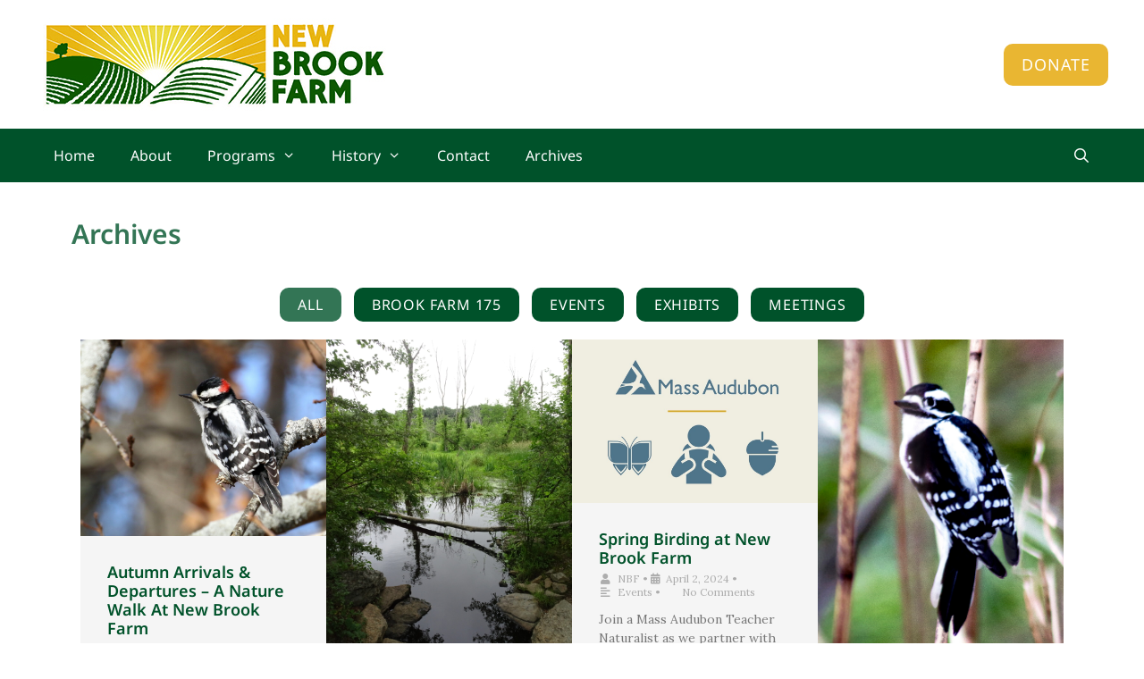

--- FILE ---
content_type: text/html; charset=UTF-8
request_url: https://newbrookfarm.org/archives/
body_size: 12694
content:
<!DOCTYPE html>
<html lang="en-US">
<head>
	<meta charset="UTF-8">
	<title>Archives &#8211; New Brook Farm</title>
<meta name='robots' content='max-image-preview:large' />
<meta name="viewport" content="width=device-width, initial-scale=1"><link href='https://fonts.gstatic.com' crossorigin rel='preconnect' />
<link href='https://fonts.googleapis.com' crossorigin rel='preconnect' />
<link rel="alternate" type="application/rss+xml" title="New Brook Farm &raquo; Feed" href="https://newbrookfarm.org/feed/" />
<link rel="alternate" type="application/rss+xml" title="New Brook Farm &raquo; Comments Feed" href="https://newbrookfarm.org/comments/feed/" />
<link rel="alternate" title="oEmbed (JSON)" type="application/json+oembed" href="https://newbrookfarm.org/wp-json/oembed/1.0/embed?url=https%3A%2F%2Fnewbrookfarm.org%2Farchives%2F" />
<link rel="alternate" title="oEmbed (XML)" type="text/xml+oembed" href="https://newbrookfarm.org/wp-json/oembed/1.0/embed?url=https%3A%2F%2Fnewbrookfarm.org%2Farchives%2F&#038;format=xml" />
<style id='wp-img-auto-sizes-contain-inline-css'>
img:is([sizes=auto i],[sizes^="auto," i]){contain-intrinsic-size:3000px 1500px}
/*# sourceURL=wp-img-auto-sizes-contain-inline-css */
</style>
<link rel='stylesheet' id='generate-fonts-css' href='//fonts.googleapis.com/css?family=Lora:regular,italic,700,700italic|Noto+Sans:regular,italic,700,700italic' media='all' />
<link rel='stylesheet' id='sbi_styles-css' href='https://newbrookfarm.org/wp-content/plugins/instagram-feed/css/sbi-styles.min.css?ver=6.10.0' media='all' />
<style id='wp-emoji-styles-inline-css'>

	img.wp-smiley, img.emoji {
		display: inline !important;
		border: none !important;
		box-shadow: none !important;
		height: 1em !important;
		width: 1em !important;
		margin: 0 0.07em !important;
		vertical-align: -0.1em !important;
		background: none !important;
		padding: 0 !important;
	}
/*# sourceURL=wp-emoji-styles-inline-css */
</style>
<link rel='stylesheet' id='generate-style-css' href='https://newbrookfarm.org/wp-content/themes/generatepress/assets/css/all.min.css?ver=3.6.1' media='all' />
<style id='generate-style-inline-css'>
body{background-color:#ffffff;color:#000000;}a{color:#00522a;}a:hover, a:focus, a:active{color:#000000;}body .grid-container{max-width:1200px;}.wp-block-group__inner-container{max-width:1200px;margin-left:auto;margin-right:auto;}.navigation-search{position:absolute;left:-99999px;pointer-events:none;visibility:hidden;z-index:20;width:100%;top:0;transition:opacity 100ms ease-in-out;opacity:0;}.navigation-search.nav-search-active{left:0;right:0;pointer-events:auto;visibility:visible;opacity:1;}.navigation-search input[type="search"]{outline:0;border:0;vertical-align:bottom;line-height:1;opacity:0.9;width:100%;z-index:20;border-radius:0;-webkit-appearance:none;height:60px;}.navigation-search input::-ms-clear{display:none;width:0;height:0;}.navigation-search input::-ms-reveal{display:none;width:0;height:0;}.navigation-search input::-webkit-search-decoration, .navigation-search input::-webkit-search-cancel-button, .navigation-search input::-webkit-search-results-button, .navigation-search input::-webkit-search-results-decoration{display:none;}.main-navigation li.search-item{z-index:21;}li.search-item.active{transition:opacity 100ms ease-in-out;}.nav-left-sidebar .main-navigation li.search-item.active,.nav-right-sidebar .main-navigation li.search-item.active{width:auto;display:inline-block;float:right;}.gen-sidebar-nav .navigation-search{top:auto;bottom:0;}:root{--contrast:#222222;--contrast-2:#575760;--contrast-3:#b2b2be;--base:#f0f0f0;--base-2:#f7f8f9;--base-3:#ffffff;--accent:#1e73be;}:root .has-contrast-color{color:var(--contrast);}:root .has-contrast-background-color{background-color:var(--contrast);}:root .has-contrast-2-color{color:var(--contrast-2);}:root .has-contrast-2-background-color{background-color:var(--contrast-2);}:root .has-contrast-3-color{color:var(--contrast-3);}:root .has-contrast-3-background-color{background-color:var(--contrast-3);}:root .has-base-color{color:var(--base);}:root .has-base-background-color{background-color:var(--base);}:root .has-base-2-color{color:var(--base-2);}:root .has-base-2-background-color{background-color:var(--base-2);}:root .has-base-3-color{color:var(--base-3);}:root .has-base-3-background-color{background-color:var(--base-3);}:root .has-accent-color{color:var(--accent);}:root .has-accent-background-color{background-color:var(--accent);}body, button, input, select, textarea{font-family:"Lora", serif;}body{line-height:1.5;}.entry-content > [class*="wp-block-"]:not(:last-child):not(.wp-block-heading){margin-bottom:1.5em;}.main-title{font-size:45px;}.main-navigation a, .menu-toggle{font-family:"Noto Sans", sans-serif;font-size:16px;}.main-navigation .main-nav ul ul li a{font-size:15px;}.widget-title{font-family:"Noto Sans", sans-serif;font-size:24px;}.sidebar .widget, .footer-widgets .widget{font-size:16px;}button:not(.menu-toggle),html input[type="button"],input[type="reset"],input[type="submit"],.button,.wp-block-button .wp-block-button__link{font-family:"Noto Sans", sans-serif;text-transform:uppercase;font-size:18px;}h1{font-family:"Noto Sans", sans-serif;font-weight:300;font-size:64px;}h2{font-family:"Noto Sans", sans-serif;font-weight:600;font-size:30px;}h3{font-family:"Noto Sans", sans-serif;font-size:26px;}h4{font-size:inherit;}h5{font-size:inherit;}.site-info{font-family:"Noto Sans", sans-serif;}@media (max-width:768px){.main-title{font-size:30px;}h1{font-size:30px;}h2{font-size:25px;}}.top-bar{background-color:#636363;color:#ffffff;}.top-bar a{color:#ffffff;}.top-bar a:hover{color:#303030;}.site-header{background-color:#ffffff;color:#3a3a3a;}.site-header a{color:#3a3a3a;}.main-title a,.main-title a:hover{color:#222222;}.site-description{color:#757575;}.main-navigation,.main-navigation ul ul{background-color:#00522a;}.main-navigation .main-nav ul li a, .main-navigation .menu-toggle, .main-navigation .menu-bar-items{color:#ffffff;}.main-navigation .main-nav ul li:not([class*="current-menu-"]):hover > a, .main-navigation .main-nav ul li:not([class*="current-menu-"]):focus > a, .main-navigation .main-nav ul li.sfHover:not([class*="current-menu-"]) > a, .main-navigation .menu-bar-item:hover > a, .main-navigation .menu-bar-item.sfHover > a{color:#e9b632;}button.menu-toggle:hover,button.menu-toggle:focus,.main-navigation .mobile-bar-items a,.main-navigation .mobile-bar-items a:hover,.main-navigation .mobile-bar-items a:focus{color:#ffffff;}.main-navigation .main-nav ul li[class*="current-menu-"] > a{color:#ffffff;}.navigation-search input[type="search"],.navigation-search input[type="search"]:active, .navigation-search input[type="search"]:focus, .main-navigation .main-nav ul li.search-item.active > a, .main-navigation .menu-bar-items .search-item.active > a{color:#ffffff;background-color:#337555;opacity:1;}.main-navigation ul ul{background-color:#337555;}.main-navigation .main-nav ul ul li a{color:#ffffff;}.main-navigation .main-nav ul ul li:not([class*="current-menu-"]):hover > a,.main-navigation .main-nav ul ul li:not([class*="current-menu-"]):focus > a, .main-navigation .main-nav ul ul li.sfHover:not([class*="current-menu-"]) > a{color:#ffffff;background-color:#00522a;}.main-navigation .main-nav ul ul li[class*="current-menu-"] > a{color:#ffffff;background-color:#00522a;}.separate-containers .inside-article, .separate-containers .comments-area, .separate-containers .page-header, .one-container .container, .separate-containers .paging-navigation, .inside-page-header{background-color:#ffffff;}.inside-article a:hover,.paging-navigation a:hover,.comments-area a:hover,.page-header a:hover{color:#337555;}.entry-header h1,.page-header h1{color:#337555;}.entry-title a{color:#337555;}.entry-title a:hover{color:#337555;}.entry-meta{color:#337555;}.entry-meta a{color:#337555;}.entry-meta a:hover{color:#337555;}h1{color:#ffffff;}h2{color:#337555;}h3{color:#337555;}.sidebar .widget{background-color:#ffffff;}.sidebar .widget .widget-title{color:#000000;}.footer-widgets{color:#ffffff;background-color:#00522a;}.footer-widgets a{color:#ffffff;}.footer-widgets .widget-title{color:#ffffff;}.site-info{color:#ffffff;background-color:#000000;}.site-info a{color:#ffffff;}.site-info a:hover{color:#606060;}.footer-bar .widget_nav_menu .current-menu-item a{color:#606060;}input[type="text"],input[type="email"],input[type="url"],input[type="password"],input[type="search"],input[type="tel"],input[type="number"],textarea,select{color:#666666;background-color:#fafafa;border-color:#cccccc;}input[type="text"]:focus,input[type="email"]:focus,input[type="url"]:focus,input[type="password"]:focus,input[type="search"]:focus,input[type="tel"]:focus,input[type="number"]:focus,textarea:focus,select:focus{color:#666666;background-color:#ffffff;border-color:#bfbfbf;}button,html input[type="button"],input[type="reset"],input[type="submit"],a.button,a.wp-block-button__link:not(.has-background){color:#ffffff;background-color:#e9b632;}button:hover,html input[type="button"]:hover,input[type="reset"]:hover,input[type="submit"]:hover,a.button:hover,button:focus,html input[type="button"]:focus,input[type="reset"]:focus,input[type="submit"]:focus,a.button:focus,a.wp-block-button__link:not(.has-background):active,a.wp-block-button__link:not(.has-background):focus,a.wp-block-button__link:not(.has-background):hover{color:#ffffff;background-color:#edc55b;}a.generate-back-to-top{background-color:rgba( 0,0,0,0.4 );color:#ffffff;}a.generate-back-to-top:hover,a.generate-back-to-top:focus{background-color:rgba( 0,0,0,0.6 );color:#ffffff;}:root{--gp-search-modal-bg-color:var(--base-3);--gp-search-modal-text-color:var(--contrast);--gp-search-modal-overlay-bg-color:rgba(0,0,0,0.2);}@media (max-width: 768px){.main-navigation .menu-bar-item:hover > a, .main-navigation .menu-bar-item.sfHover > a{background:none;color:#ffffff;}}.inside-top-bar{padding:10px;}.site-main .wp-block-group__inner-container{padding:40px;}.entry-content .alignwide, body:not(.no-sidebar) .entry-content .alignfull{margin-left:-40px;width:calc(100% + 80px);max-width:calc(100% + 80px);}.main-navigation ul ul{width:240px;}.rtl .menu-item-has-children .dropdown-menu-toggle{padding-left:20px;}.rtl .main-navigation .main-nav ul li.menu-item-has-children > a{padding-right:20px;}.footer-widgets{padding:80px 40px 80px 40px;}.site-info{padding:20px;}@media (max-width:768px){.separate-containers .inside-article, .separate-containers .comments-area, .separate-containers .page-header, .separate-containers .paging-navigation, .one-container .site-content, .inside-page-header{padding:30px;}.site-main .wp-block-group__inner-container{padding:30px;}.site-info{padding-right:10px;padding-left:10px;}.entry-content .alignwide, body:not(.no-sidebar) .entry-content .alignfull{margin-left:-30px;width:calc(100% + 60px);max-width:calc(100% + 60px);}}.one-container .sidebar .widget{padding:0px;}/* End cached CSS */@media (max-width: 768px){.main-navigation .menu-toggle,.main-navigation .mobile-bar-items,.sidebar-nav-mobile:not(#sticky-placeholder){display:block;}.main-navigation ul,.gen-sidebar-nav{display:none;}[class*="nav-float-"] .site-header .inside-header > *{float:none;clear:both;}}
.dynamic-author-image-rounded{border-radius:100%;}.dynamic-featured-image, .dynamic-author-image{vertical-align:middle;}.one-container.blog .dynamic-content-template:not(:last-child), .one-container.archive .dynamic-content-template:not(:last-child){padding-bottom:0px;}.dynamic-entry-excerpt > p:last-child{margin-bottom:0px;}
h1.entry-title{font-weight:600;text-transform:none;font-size:30px;}
.post-image:not(:first-child), .page-content:not(:first-child), .entry-content:not(:first-child), .entry-summary:not(:first-child), footer.entry-meta{margin-top:1em;}.post-image-above-header .inside-article div.featured-image, .post-image-above-header .inside-article div.post-image{margin-bottom:1em;}
/*# sourceURL=generate-style-inline-css */
</style>
<link rel='stylesheet' id='generate-font-icons-css' href='https://newbrookfarm.org/wp-content/themes/generatepress/assets/css/components/font-icons.min.css?ver=3.6.1' media='all' />
<link rel='stylesheet' id='pafe-7999-css' href='https://newbrookfarm.org/wp-content/uploads/premium-addons-elementor/pafe-7999.css?ver=1615401791' media='all' />
<link rel='stylesheet' id='elementor-icons-css' href='https://newbrookfarm.org/wp-content/plugins/elementor/assets/lib/eicons/css/elementor-icons.min.css?ver=5.44.0' media='all' />
<link rel='stylesheet' id='elementor-frontend-css' href='https://newbrookfarm.org/wp-content/plugins/elementor/assets/css/frontend.min.css?ver=3.33.4' media='all' />
<link rel='stylesheet' id='elementor-post-7895-css' href='https://newbrookfarm.org/wp-content/uploads/elementor/css/post-7895.css?ver=1765791100' media='all' />
<link rel='stylesheet' id='sbistyles-css' href='https://newbrookfarm.org/wp-content/plugins/instagram-feed/css/sbi-styles.min.css?ver=6.10.0' media='all' />
<link rel='stylesheet' id='font-awesome-5-all-css' href='https://newbrookfarm.org/wp-content/plugins/elementor/assets/lib/font-awesome/css/all.min.css?ver=4.11.56' media='all' />
<link rel='stylesheet' id='pa-slick-css' href='https://newbrookfarm.org/wp-content/plugins/premium-addons-for-elementor/assets/frontend/min-css/slick.min.css?ver=4.11.56' media='all' />
<link rel='stylesheet' id='elementor-post-7999-css' href='https://newbrookfarm.org/wp-content/uploads/elementor/css/post-7999.css?ver=1765799631' media='all' />
<link rel='stylesheet' id='elementor-gf-local-roboto-css' href='https://newbrookfarm.org/wp-content/uploads/elementor/google-fonts/css/roboto.css?ver=1742285216' media='all' />
<link rel='stylesheet' id='elementor-gf-local-robotoslab-css' href='https://newbrookfarm.org/wp-content/uploads/elementor/google-fonts/css/robotoslab.css?ver=1742285224' media='all' />
<link rel='stylesheet' id='elementor-gf-local-notosans-css' href='https://newbrookfarm.org/wp-content/uploads/elementor/google-fonts/css/notosans.css?ver=1742285242' media='all' />
<script src="https://newbrookfarm.org/wp-includes/js/jquery/jquery.min.js?ver=3.7.1" id="jquery-core-js"></script>
<script src="https://newbrookfarm.org/wp-includes/js/jquery/jquery-migrate.min.js?ver=3.4.1" id="jquery-migrate-js"></script>
<link rel="https://api.w.org/" href="https://newbrookfarm.org/wp-json/" /><link rel="alternate" title="JSON" type="application/json" href="https://newbrookfarm.org/wp-json/wp/v2/pages/7999" /><link rel="EditURI" type="application/rsd+xml" title="RSD" href="https://newbrookfarm.org/xmlrpc.php?rsd" />
<meta name="generator" content="WordPress 6.9" />
<link rel="canonical" href="https://newbrookfarm.org/archives/" />
<link rel='shortlink' href='https://newbrookfarm.org/?p=7999' />
<meta name="generator" content="Elementor 3.33.4; features: additional_custom_breakpoints; settings: css_print_method-external, google_font-enabled, font_display-auto">
			<style>
				.e-con.e-parent:nth-of-type(n+4):not(.e-lazyloaded):not(.e-no-lazyload),
				.e-con.e-parent:nth-of-type(n+4):not(.e-lazyloaded):not(.e-no-lazyload) * {
					background-image: none !important;
				}
				@media screen and (max-height: 1024px) {
					.e-con.e-parent:nth-of-type(n+3):not(.e-lazyloaded):not(.e-no-lazyload),
					.e-con.e-parent:nth-of-type(n+3):not(.e-lazyloaded):not(.e-no-lazyload) * {
						background-image: none !important;
					}
				}
				@media screen and (max-height: 640px) {
					.e-con.e-parent:nth-of-type(n+2):not(.e-lazyloaded):not(.e-no-lazyload),
					.e-con.e-parent:nth-of-type(n+2):not(.e-lazyloaded):not(.e-no-lazyload) * {
						background-image: none !important;
					}
				}
			</style>
			<link rel="icon" href="https://newbrookfarm.org/wp-content/uploads/2021/03/logo-150x104.jpg" sizes="32x32" />
<link rel="icon" href="https://newbrookfarm.org/wp-content/uploads/2021/03/logo.jpg" sizes="192x192" />
<link rel="apple-touch-icon" href="https://newbrookfarm.org/wp-content/uploads/2021/03/logo.jpg" />
<meta name="msapplication-TileImage" content="https://newbrookfarm.org/wp-content/uploads/2021/03/logo.jpg" />
		<style id="wp-custom-css">
			@media(min-width: 769px) {
    .inside-header {
        display: flex;
        flex-direction: row-reverse;
        align-items: center;
    }
    .site-logo {
        margin-right: auto;
    }
}

.home .site-content {
    padding: 0 40px;
}

.button {
	border-radius: 10px;

}

.button {
	letter-spacing: .8px;
}


.header-widget p {
    margin-bottom: 0;
}
		</style>
		</head>

<body data-rsssl=1 class="wp-singular page-template-default page page-id-7999 wp-custom-logo wp-embed-responsive wp-theme-generatepress post-image-aligned-center sticky-menu-fade no-sidebar nav-below-header one-container fluid-header active-footer-widgets-3 nav-search-enabled nav-aligned-left header-aligned-left dropdown-hover elementor-default elementor-kit-7895 elementor-page elementor-page-7999" itemtype="https://schema.org/WebPage" itemscope>
	<a class="screen-reader-text skip-link" href="#content" title="Skip to content">Skip to content</a>		<header class="site-header" id="masthead" aria-label="Site"  itemtype="https://schema.org/WPHeader" itemscope>
			<div class="inside-header grid-container grid-parent">
							<div class="header-widget">
				<aside id="text-8" class="widget inner-padding widget_text">			<div class="textwidget"><p><a class="button" href="https://www.paypal.com/donate/?hosted_button_id=PEZWNQC5LGRAE" target="_blank">Donate</a></p>
</div>
		</aside>			</div>
			<div class="site-logo">
					<a href="https://newbrookfarm.org/" rel="home">
						<img  class="header-image is-logo-image" alt="New Brook Farm" src="https://newbrookfarm.org/wp-content/uploads/2021/03/logo.jpg" />
					</a>
				</div>			</div>
		</header>
				<nav class="main-navigation sub-menu-right" id="site-navigation" aria-label="Primary"  itemtype="https://schema.org/SiteNavigationElement" itemscope>
			<div class="inside-navigation grid-container grid-parent">
				<form method="get" class="search-form navigation-search" action="https://newbrookfarm.org/">
					<input type="search" class="search-field" value="" name="s" title="Search" />
				</form>		<div class="mobile-bar-items">
						<span class="search-item">
				<a aria-label="Open Search Bar" href="#">
									</a>
			</span>
		</div>
						<button class="menu-toggle" aria-controls="primary-menu" aria-expanded="false">
					<span class="mobile-menu">Menu</span>				</button>
				<div id="primary-menu" class="main-nav"><ul id="menu-main-nav" class=" menu sf-menu"><li id="menu-item-275" class="menu-item menu-item-type-post_type menu-item-object-page menu-item-home menu-item-275"><a href="https://newbrookfarm.org/">Home</a></li>
<li id="menu-item-8306" class="menu-item menu-item-type-post_type menu-item-object-page menu-item-8306"><a href="https://newbrookfarm.org/about/">About</a></li>
<li id="menu-item-8310" class="menu-item menu-item-type-custom menu-item-object-custom menu-item-has-children menu-item-8310"><a href="#">Programs<span role="presentation" class="dropdown-menu-toggle"></span></a>
<ul class="sub-menu">
	<li id="menu-item-1285" class="menu-item menu-item-type-post_type menu-item-object-page menu-item-1285"><a href="https://newbrookfarm.org/overview/">Overview</a></li>
	<li id="menu-item-1205" class="menu-item menu-item-type-post_type menu-item-object-page menu-item-1205"><a href="https://newbrookfarm.org/the-women-of-brook-farm/">The Women of Brook Farm</a></li>
	<li id="menu-item-1247" class="menu-item menu-item-type-post_type menu-item-object-page menu-item-1247"><a href="https://newbrookfarm.org/focus-on-brook-farm/">Focus on Brook Farm</a></li>
</ul>
</li>
<li id="menu-item-8379" class="menu-item menu-item-type-custom menu-item-object-custom menu-item-has-children menu-item-8379"><a href="#">History<span role="presentation" class="dropdown-menu-toggle"></span></a>
<ul class="sub-menu">
	<li id="menu-item-8380" class="menu-item menu-item-type-post_type menu-item-object-page menu-item-8380"><a href="https://newbrookfarm.org/the-story-of-brook-farm/">The Story Of Brook Farm</a></li>
	<li id="menu-item-8373" class="menu-item menu-item-type-post_type menu-item-object-page menu-item-8373"><a href="https://newbrookfarm.org/research-further-reading/">Resources &#038; Further Reading</a></li>
</ul>
</li>
<li id="menu-item-1109" class="menu-item menu-item-type-post_type menu-item-object-page menu-item-1109"><a href="https://newbrookfarm.org/contact/">Contact</a></li>
<li id="menu-item-8003" class="menu-item menu-item-type-post_type menu-item-object-page current-menu-item page_item page-item-7999 current_page_item menu-item-8003"><a href="https://newbrookfarm.org/archives/" aria-current="page">Archives</a></li>
<li class="search-item menu-item-align-right"><a aria-label="Open Search Bar" href="#"></a></li></ul></div>			</div>
		</nav>
		
	<div class="site grid-container container hfeed grid-parent" id="page">
				<div class="site-content" id="content">
			
	<div class="content-area grid-parent mobile-grid-100 grid-100 tablet-grid-100" id="primary">
		<main class="site-main" id="main">
			
<article id="post-7999" class="post-7999 page type-page status-publish" itemtype="https://schema.org/CreativeWork" itemscope>
	<div class="inside-article">
		
			<header class="entry-header">
				<h1 class="entry-title" itemprop="headline">Archives</h1>			</header>

			
		<div class="entry-content" itemprop="text">
					<div data-elementor-type="wp-page" data-elementor-id="7999" class="elementor elementor-7999">
						<section class="elementor-section elementor-top-section elementor-element elementor-element-76cfa9e elementor-section-boxed elementor-section-height-default elementor-section-height-default" data-id="76cfa9e" data-element_type="section">
						<div class="elementor-container elementor-column-gap-default">
					<div class="elementor-column elementor-col-100 elementor-top-column elementor-element elementor-element-65202cf" data-id="65202cf" data-element_type="column">
			<div class="elementor-widget-wrap elementor-element-populated">
						<div class="elementor-element elementor-element-344ea97 premium-blog-align-left elementor-widget elementor-widget-premium-addon-blog" data-id="344ea97" data-element_type="widget" data-settings="{&quot;premium_blog_layout&quot;:&quot;masonry&quot;,&quot;premium_blog_columns_number&quot;:&quot;25%&quot;,&quot;premium_blog_infinite_scroll&quot;:&quot;yes&quot;,&quot;premium_blog_grid&quot;:&quot;yes&quot;,&quot;premium_blog_columns_number_tablet&quot;:&quot;50%&quot;,&quot;premium_blog_columns_number_mobile&quot;:&quot;100%&quot;,&quot;scroll_to_offset&quot;:&quot;yes&quot;,&quot;filter_flag&quot;:&quot;cat&quot;}" data-widget_type="premium-addon-blog.default">
				<div class="elementor-widget-container">
					
							<div class="premium-blog-filter">
			<ul class="premium-blog-filters-container">
									<li>
						<a href="javascript:;" class="category active" data-filter="*">
							All						</a>
					</li>
														<li>
							<a href="javascript:;" class="category" data-filter="175">
								Brook Farm 175							</a>
						</li>
										<li>
							<a href="javascript:;" class="category" data-filter="events">
								Events							</a>
						</li>
										<li>
							<a href="javascript:;" class="category" data-filter="exhibits">
								Exhibits							</a>
						</li>
										<li>
							<a href="javascript:;" class="category" data-filter="meetings">
								Meetings							</a>
						</li>
							</ul>
		</div>
						<div class="premium-blog-wrap  premium-blog-masonry" data-page="7999">
					<div class="premium-blog-post-outer-container events" data-total="5">
			<div class="premium-blog-post-container premium-blog-skin-classic">
									<div class="premium-blog-thumb-effect-wrapper">
						<div class="premium-blog-thumbnail-container premium-blog-zoomin-effect">
							<img fetchpriority="high" decoding="async" width="2560" height="2048" src="https://newbrookfarm.org/wp-content/uploads/2021/02/Forsyth_David_3-downy-woodpecker-Brook-Farm-1Z0A3566cc-10x8-1-scaled.jpg" class="attachment-full size-full wp-image-7604" alt="" srcset="https://newbrookfarm.org/wp-content/uploads/2021/02/Forsyth_David_3-downy-woodpecker-Brook-Farm-1Z0A3566cc-10x8-1-scaled.jpg 2560w, https://newbrookfarm.org/wp-content/uploads/2021/02/Forsyth_David_3-downy-woodpecker-Brook-Farm-1Z0A3566cc-10x8-1-300x240.jpg 300w, https://newbrookfarm.org/wp-content/uploads/2021/02/Forsyth_David_3-downy-woodpecker-Brook-Farm-1Z0A3566cc-10x8-1-1024x819.jpg 1024w, https://newbrookfarm.org/wp-content/uploads/2021/02/Forsyth_David_3-downy-woodpecker-Brook-Farm-1Z0A3566cc-10x8-1-768x614.jpg 768w, https://newbrookfarm.org/wp-content/uploads/2021/02/Forsyth_David_3-downy-woodpecker-Brook-Farm-1Z0A3566cc-10x8-1-1536x1229.jpg 1536w, https://newbrookfarm.org/wp-content/uploads/2021/02/Forsyth_David_3-downy-woodpecker-Brook-Farm-1Z0A3566cc-10x8-1-2048x1638.jpg 2048w" sizes="(max-width: 2560px) 100vw, 2560px" />						</div>
													<div class="premium-blog-thumbnail-overlay">
								<a class="elementor-icon" href="https://newbrookfarm.org/autumn-arrivals-departures-a-nature-walk-at-new-brook-farm/" target="_blank"></a>
							</div>

																		</div>
												<div class="premium-blog-content-wrapper ">

					<div class="premium-blog-inner-container">

														<h2 class="premium-blog-entry-title">
			<a href="https://newbrookfarm.org/autumn-arrivals-departures-a-nature-walk-at-new-brook-farm/" target="_blank">
				Autumn Arrivals &#038; Departures – A Nature Walk At New Brook Farm			</a>
		</h2>
				<div class="premium-blog-entry-meta">
							<div class="premium-blog-post-author premium-blog-meta-data">
					<i class="fa fa-user fa-fw" aria-hidden="true"></i>
					<a href="https://newbrookfarm.org/author/david/" title="Posts by NBF" rel="author">NBF</a>				</div>
			
							<span class="premium-blog-meta-separator">•</span>
				<div class="premium-blog-post-time premium-blog-meta-data">
					<i class="fa fa-calendar-alt" aria-hidden="true"></i>
					<span>September 23, 2024</span>
				</div>
			
							<span class="premium-blog-meta-separator">•</span>
				<div class="premium-blog-post-categories premium-blog-meta-data">
					<i class="fa fa-align-left fa-fw" aria-hidden="true"></i>
					<a href="https://newbrookfarm.org/category/events/" rel="category tag">Events</a>				</div>
			
							<span class="premium-blog-meta-separator">•</span>
				<div class="premium-blog-post-comments premium-blog-meta-data">
					<i class="fa fa-comments-o fa-fw" aria-hidden="true"></i>
					<span>No Comments</span>				</div>
					</div>
		
					</div>

							<div class="premium-blog-content-inner-wrapper">
		<p class="premium-blog-post-content">Registration Required &#8211; Attendance Limited To 25 Persons Date: October 20, 2024 (Sunday) 8:00 A.M. – 10:00 A. M. &#8211; Rain Or …</p>		</div>
							
				</div>
			</div>
		</div>

				<div class="premium-blog-post-outer-container events" data-total="5">
			<div class="premium-blog-post-container premium-blog-skin-classic">
									<div class="premium-blog-thumb-effect-wrapper">
						<div class="premium-blog-thumbnail-container premium-blog-zoomin-effect">
							<img decoding="async" width="1920" height="2560" src="https://newbrookfarm.org/wp-content/uploads/2021/02/JessicaMinkBrookFarmMarsh2-scaled.jpg" class="attachment-full size-full wp-image-7612" alt="" srcset="https://newbrookfarm.org/wp-content/uploads/2021/02/JessicaMinkBrookFarmMarsh2-scaled.jpg 1920w, https://newbrookfarm.org/wp-content/uploads/2021/02/JessicaMinkBrookFarmMarsh2-225x300.jpg 225w, https://newbrookfarm.org/wp-content/uploads/2021/02/JessicaMinkBrookFarmMarsh2-768x1024.jpg 768w, https://newbrookfarm.org/wp-content/uploads/2021/02/JessicaMinkBrookFarmMarsh2-1152x1536.jpg 1152w, https://newbrookfarm.org/wp-content/uploads/2021/02/JessicaMinkBrookFarmMarsh2-1536x2048.jpg 1536w" sizes="(max-width: 1920px) 100vw, 1920px" />						</div>
													<div class="premium-blog-thumbnail-overlay">
								<a class="elementor-icon" href="https://newbrookfarm.org/late-spring-foraging-class-at-brook-farm/" target="_blank"></a>
							</div>

																		</div>
												<div class="premium-blog-content-wrapper ">

					<div class="premium-blog-inner-container">

														<h2 class="premium-blog-entry-title">
			<a href="https://newbrookfarm.org/late-spring-foraging-class-at-brook-farm/" target="_blank">
				Late Spring Foraging Class at Brook Farm			</a>
		</h2>
				<div class="premium-blog-entry-meta">
							<div class="premium-blog-post-author premium-blog-meta-data">
					<i class="fa fa-user fa-fw" aria-hidden="true"></i>
					<a href="https://newbrookfarm.org/author/david/" title="Posts by NBF" rel="author">NBF</a>				</div>
			
							<span class="premium-blog-meta-separator">•</span>
				<div class="premium-blog-post-time premium-blog-meta-data">
					<i class="fa fa-calendar-alt" aria-hidden="true"></i>
					<span>May 21, 2024</span>
				</div>
			
							<span class="premium-blog-meta-separator">•</span>
				<div class="premium-blog-post-categories premium-blog-meta-data">
					<i class="fa fa-align-left fa-fw" aria-hidden="true"></i>
					<a href="https://newbrookfarm.org/category/events/" rel="category tag">Events</a>				</div>
			
							<span class="premium-blog-meta-separator">•</span>
				<div class="premium-blog-post-comments premium-blog-meta-data">
					<i class="fa fa-comments-o fa-fw" aria-hidden="true"></i>
					<span>No Comments</span>				</div>
					</div>
		
					</div>

							<div class="premium-blog-content-inner-wrapper">
		<p class="premium-blog-post-content">REGISTRATION REQUIRED (see below) Saturday, June 1 · 10am &#8211; 12pm EDT BROOK FARM HISTORIC SITE, 670 BAKER STREET, WEST ROXBURY Join …</p>		</div>
							
				</div>
			</div>
		</div>

				<div class="premium-blog-post-outer-container events" data-total="5">
			<div class="premium-blog-post-container premium-blog-skin-classic">
									<div class="premium-blog-thumb-effect-wrapper">
						<div class="premium-blog-thumbnail-container premium-blog-zoomin-effect">
							<img decoding="async" width="1024" height="682" src="https://newbrookfarm.org/wp-content/uploads/2023/10/Fall_Birding_NBF.jpg" class="attachment-full size-full wp-image-8873" alt="" srcset="https://newbrookfarm.org/wp-content/uploads/2023/10/Fall_Birding_NBF.jpg 1024w, https://newbrookfarm.org/wp-content/uploads/2023/10/Fall_Birding_NBF-300x200.jpg 300w, https://newbrookfarm.org/wp-content/uploads/2023/10/Fall_Birding_NBF-768x512.jpg 768w" sizes="(max-width: 1024px) 100vw, 1024px" />						</div>
													<div class="premium-blog-thumbnail-overlay">
								<a class="elementor-icon" href="https://newbrookfarm.org/spring-birding-at-new-brook-farm-2024/" target="_blank"></a>
							</div>

																		</div>
												<div class="premium-blog-content-wrapper ">

					<div class="premium-blog-inner-container">

														<h2 class="premium-blog-entry-title">
			<a href="https://newbrookfarm.org/spring-birding-at-new-brook-farm-2024/" target="_blank">
				Spring Birding at New Brook Farm			</a>
		</h2>
				<div class="premium-blog-entry-meta">
							<div class="premium-blog-post-author premium-blog-meta-data">
					<i class="fa fa-user fa-fw" aria-hidden="true"></i>
					<a href="https://newbrookfarm.org/author/david/" title="Posts by NBF" rel="author">NBF</a>				</div>
			
							<span class="premium-blog-meta-separator">•</span>
				<div class="premium-blog-post-time premium-blog-meta-data">
					<i class="fa fa-calendar-alt" aria-hidden="true"></i>
					<span>April 2, 2024</span>
				</div>
			
							<span class="premium-blog-meta-separator">•</span>
				<div class="premium-blog-post-categories premium-blog-meta-data">
					<i class="fa fa-align-left fa-fw" aria-hidden="true"></i>
					<a href="https://newbrookfarm.org/category/events/" rel="category tag">Events</a>				</div>
			
							<span class="premium-blog-meta-separator">•</span>
				<div class="premium-blog-post-comments premium-blog-meta-data">
					<i class="fa fa-comments-o fa-fw" aria-hidden="true"></i>
					<span>No Comments</span>				</div>
					</div>
		
					</div>

							<div class="premium-blog-content-inner-wrapper">
		<p class="premium-blog-post-content">Join a Mass Audubon Teacher Naturalist as we partner with the New Brook Farm for a fall bird walk. We will learn …</p>		</div>
							
				</div>
			</div>
		</div>

				<div class="premium-blog-post-outer-container events" data-total="5">
			<div class="premium-blog-post-container premium-blog-skin-classic">
									<div class="premium-blog-thumb-effect-wrapper">
						<div class="premium-blog-thumbnail-container premium-blog-zoomin-effect">
							<img loading="lazy" decoding="async" width="2400" height="3000" src="https://newbrookfarm.org/wp-content/uploads/2019/03/Barrett_Judy_2.jpg" class="attachment-full size-full wp-image-1584" alt="Photo by Judy Barrett" srcset="https://newbrookfarm.org/wp-content/uploads/2019/03/Barrett_Judy_2.jpg 2400w, https://newbrookfarm.org/wp-content/uploads/2019/03/Barrett_Judy_2-240x300.jpg 240w, https://newbrookfarm.org/wp-content/uploads/2019/03/Barrett_Judy_2-768x960.jpg 768w, https://newbrookfarm.org/wp-content/uploads/2019/03/Barrett_Judy_2-819x1024.jpg 819w" sizes="(max-width: 2400px) 100vw, 2400px" />						</div>
													<div class="premium-blog-thumbnail-overlay">
								<a class="elementor-icon" href="https://newbrookfarm.org/a-winter-walk-on-the-wild-side-at-new-brook-farm/" target="_blank"></a>
							</div>

																		</div>
												<div class="premium-blog-content-wrapper ">

					<div class="premium-blog-inner-container">

														<h2 class="premium-blog-entry-title">
			<a href="https://newbrookfarm.org/a-winter-walk-on-the-wild-side-at-new-brook-farm/" target="_blank">
				A WINTER WALK ON THE WILD SIDE AT NEW BROOK FARM			</a>
		</h2>
				<div class="premium-blog-entry-meta">
							<div class="premium-blog-post-author premium-blog-meta-data">
					<i class="fa fa-user fa-fw" aria-hidden="true"></i>
					<a href="https://newbrookfarm.org/author/david/" title="Posts by NBF" rel="author">NBF</a>				</div>
			
							<span class="premium-blog-meta-separator">•</span>
				<div class="premium-blog-post-time premium-blog-meta-data">
					<i class="fa fa-calendar-alt" aria-hidden="true"></i>
					<span>January 2, 2024</span>
				</div>
			
							<span class="premium-blog-meta-separator">•</span>
				<div class="premium-blog-post-categories premium-blog-meta-data">
					<i class="fa fa-align-left fa-fw" aria-hidden="true"></i>
					<a href="https://newbrookfarm.org/category/events/" rel="category tag">Events</a>				</div>
			
							<span class="premium-blog-meta-separator">•</span>
				<div class="premium-blog-post-comments premium-blog-meta-data">
					<i class="fa fa-comments-o fa-fw" aria-hidden="true"></i>
					<span>No Comments</span>				</div>
					</div>
		
					</div>

							<div class="premium-blog-content-inner-wrapper">
		<p class="premium-blog-post-content">REGISTRATION REQUIRED &#8211; ATTENDANCE LIMITED TO 25 PERSONS DATE: FEBRUARY 3, 2024 (SATURDAY) 1:00 P.M. – 3:00 P.M. &#8211; RAIN OR SHINE. …</p>		</div>
							
				</div>
			</div>
		</div>

				<div class="premium-blog-post-outer-container events" data-total="5">
			<div class="premium-blog-post-container premium-blog-skin-classic">
									<div class="premium-blog-thumb-effect-wrapper">
						<div class="premium-blog-thumbnail-container premium-blog-zoomin-effect">
							<img decoding="async" width="1024" height="682" src="https://newbrookfarm.org/wp-content/uploads/2023/10/Fall_Birding_NBF.jpg" class="attachment-full size-full wp-image-8873" alt="" srcset="https://newbrookfarm.org/wp-content/uploads/2023/10/Fall_Birding_NBF.jpg 1024w, https://newbrookfarm.org/wp-content/uploads/2023/10/Fall_Birding_NBF-300x200.jpg 300w, https://newbrookfarm.org/wp-content/uploads/2023/10/Fall_Birding_NBF-768x512.jpg 768w" sizes="(max-width: 1024px) 100vw, 1024px" />						</div>
													<div class="premium-blog-thumbnail-overlay">
								<a class="elementor-icon" href="https://newbrookfarm.org/fall-birding-at-new-brook-farm-2023/" target="_blank"></a>
							</div>

																		</div>
												<div class="premium-blog-content-wrapper ">

					<div class="premium-blog-inner-container">

														<h2 class="premium-blog-entry-title">
			<a href="https://newbrookfarm.org/fall-birding-at-new-brook-farm-2023/" target="_blank">
				Fall Birding at New Brook Farm			</a>
		</h2>
				<div class="premium-blog-entry-meta">
							<div class="premium-blog-post-author premium-blog-meta-data">
					<i class="fa fa-user fa-fw" aria-hidden="true"></i>
					<a href="https://newbrookfarm.org/author/david/" title="Posts by NBF" rel="author">NBF</a>				</div>
			
							<span class="premium-blog-meta-separator">•</span>
				<div class="premium-blog-post-time premium-blog-meta-data">
					<i class="fa fa-calendar-alt" aria-hidden="true"></i>
					<span>October 6, 2023</span>
				</div>
			
							<span class="premium-blog-meta-separator">•</span>
				<div class="premium-blog-post-categories premium-blog-meta-data">
					<i class="fa fa-align-left fa-fw" aria-hidden="true"></i>
					<a href="https://newbrookfarm.org/category/events/" rel="category tag">Events</a>				</div>
			
							<span class="premium-blog-meta-separator">•</span>
				<div class="premium-blog-post-comments premium-blog-meta-data">
					<i class="fa fa-comments-o fa-fw" aria-hidden="true"></i>
					<span>No Comments</span>				</div>
					</div>
		
					</div>

							<div class="premium-blog-content-inner-wrapper">
		<p class="premium-blog-post-content">Join a Mass Audubon Teacher Naturalist as we partner with the New Brook Farm for a fall bird walk. We will learn …</p>		</div>
							
				</div>
			</div>
		</div>

				<div class="premium-blog-post-outer-container events" data-total="5">
			<div class="premium-blog-post-container premium-blog-skin-classic">
												<div class="premium-blog-content-wrapper empty-thumb">

					<div class="premium-blog-inner-container">

														<h2 class="premium-blog-entry-title">
			<a href="https://newbrookfarm.org/greeting-the-summer-solstice-at-new-brook-farm/" target="_blank">
				Greeting The Summer Solstice at New Brook Farm			</a>
		</h2>
				<div class="premium-blog-entry-meta">
							<div class="premium-blog-post-author premium-blog-meta-data">
					<i class="fa fa-user fa-fw" aria-hidden="true"></i>
					<a href="https://newbrookfarm.org/author/david/" title="Posts by NBF" rel="author">NBF</a>				</div>
			
							<span class="premium-blog-meta-separator">•</span>
				<div class="premium-blog-post-time premium-blog-meta-data">
					<i class="fa fa-calendar-alt" aria-hidden="true"></i>
					<span>May 15, 2023</span>
				</div>
			
							<span class="premium-blog-meta-separator">•</span>
				<div class="premium-blog-post-categories premium-blog-meta-data">
					<i class="fa fa-align-left fa-fw" aria-hidden="true"></i>
					<a href="https://newbrookfarm.org/category/events/" rel="category tag">Events</a>				</div>
			
							<span class="premium-blog-meta-separator">•</span>
				<div class="premium-blog-post-comments premium-blog-meta-data">
					<i class="fa fa-comments-o fa-fw" aria-hidden="true"></i>
					<span>No Comments</span>				</div>
					</div>
		
					</div>

							<div class="premium-blog-content-inner-wrapper">
		<p class="premium-blog-post-content">REGISTRATION REQUIRED – ATTENDANCE LIMITED TO 30 PERSONS  DATE:  JUNE 24, 2023 (SATURDAY) 1:00 P.M. – 3:00 P.M. RAIN OR SHINE LOCATION:  …</p>		</div>
							
				</div>
			</div>
		</div>

				<div class="premium-blog-post-outer-container events" data-total="5">
			<div class="premium-blog-post-container premium-blog-skin-classic">
												<div class="premium-blog-content-wrapper empty-thumb">

					<div class="premium-blog-inner-container">

														<h2 class="premium-blog-entry-title">
			<a href="https://newbrookfarm.org/utopia-revisited-bringing-brook-farm-into-the-future-through-the-past/" target="_blank">
				Utopia Revisited: Bringing Brook Farm into the Future through the Past…			</a>
		</h2>
				<div class="premium-blog-entry-meta">
							<div class="premium-blog-post-author premium-blog-meta-data">
					<i class="fa fa-user fa-fw" aria-hidden="true"></i>
					<a href="https://newbrookfarm.org/author/david/" title="Posts by NBF" rel="author">NBF</a>				</div>
			
							<span class="premium-blog-meta-separator">•</span>
				<div class="premium-blog-post-time premium-blog-meta-data">
					<i class="fa fa-calendar-alt" aria-hidden="true"></i>
					<span>November 4, 2022</span>
				</div>
			
							<span class="premium-blog-meta-separator">•</span>
				<div class="premium-blog-post-categories premium-blog-meta-data">
					<i class="fa fa-align-left fa-fw" aria-hidden="true"></i>
					<a href="https://newbrookfarm.org/category/events/" rel="category tag">Events</a>				</div>
			
							<span class="premium-blog-meta-separator">•</span>
				<div class="premium-blog-post-comments premium-blog-meta-data">
					<i class="fa fa-comments-o fa-fw" aria-hidden="true"></i>
					<span>No Comments</span>				</div>
					</div>
		
					</div>

							<div class="premium-blog-content-inner-wrapper">
		<p class="premium-blog-post-content">Wednesday, November 16, 2022 7:00pm-8:30pm Utopia Revisited: Bringing Brook Farm into the Future through the Past… Hear about the recent Brook Farm …</p>		</div>
							
				</div>
			</div>
		</div>

				<div class="premium-blog-post-outer-container events" data-total="5">
			<div class="premium-blog-post-container premium-blog-skin-classic">
												<div class="premium-blog-content-wrapper empty-thumb">

					<div class="premium-blog-inner-container">

														<h2 class="premium-blog-entry-title">
			<a href="https://newbrookfarm.org/focus-on-brook-farm-viii-october-2022-through-february-2023/" target="_blank">
				Focus on Brook Farm VIII &#8211; October 2022 through February 2023			</a>
		</h2>
				<div class="premium-blog-entry-meta">
							<div class="premium-blog-post-author premium-blog-meta-data">
					<i class="fa fa-user fa-fw" aria-hidden="true"></i>
					<a href="https://newbrookfarm.org/author/david/" title="Posts by NBF" rel="author">NBF</a>				</div>
			
							<span class="premium-blog-meta-separator">•</span>
				<div class="premium-blog-post-time premium-blog-meta-data">
					<i class="fa fa-calendar-alt" aria-hidden="true"></i>
					<span>October 7, 2022</span>
				</div>
			
							<span class="premium-blog-meta-separator">•</span>
				<div class="premium-blog-post-categories premium-blog-meta-data">
					<i class="fa fa-align-left fa-fw" aria-hidden="true"></i>
					<a href="https://newbrookfarm.org/category/events/" rel="category tag">Events</a>				</div>
			
							<span class="premium-blog-meta-separator">•</span>
				<div class="premium-blog-post-comments premium-blog-meta-data">
					<i class="fa fa-comments-o fa-fw" aria-hidden="true"></i>
					<span>No Comments</span>				</div>
					</div>
		
					</div>

							<div class="premium-blog-content-inner-wrapper">
		<p class="premium-blog-post-content">Brook Farm in West Roxbury has long inspired writers, photographers, artist, artisans, and musicians. New Brook Farm (a recipient of Community Preservation Act Funding from the …</p>		</div>
							
				</div>
			</div>
		</div>

				<div class="premium-blog-post-outer-container events" data-total="5">
			<div class="premium-blog-post-container premium-blog-skin-classic">
												<div class="premium-blog-content-wrapper empty-thumb">

					<div class="premium-blog-inner-container">

														<h2 class="premium-blog-entry-title">
			<a href="https://newbrookfarm.org/fall-birding-at-new-brook-farm/" target="_blank">
				Fall Birding at New Brook Farm			</a>
		</h2>
				<div class="premium-blog-entry-meta">
							<div class="premium-blog-post-author premium-blog-meta-data">
					<i class="fa fa-user fa-fw" aria-hidden="true"></i>
					<a href="https://newbrookfarm.org/author/david/" title="Posts by NBF" rel="author">NBF</a>				</div>
			
							<span class="premium-blog-meta-separator">•</span>
				<div class="premium-blog-post-time premium-blog-meta-data">
					<i class="fa fa-calendar-alt" aria-hidden="true"></i>
					<span>September 27, 2022</span>
				</div>
			
							<span class="premium-blog-meta-separator">•</span>
				<div class="premium-blog-post-categories premium-blog-meta-data">
					<i class="fa fa-align-left fa-fw" aria-hidden="true"></i>
					<a href="https://newbrookfarm.org/category/events/" rel="category tag">Events</a>				</div>
			
							<span class="premium-blog-meta-separator">•</span>
				<div class="premium-blog-post-comments premium-blog-meta-data">
					<i class="fa fa-comments-o fa-fw" aria-hidden="true"></i>
					<span>No Comments</span>				</div>
					</div>
		
					</div>

							<div class="premium-blog-content-inner-wrapper">
		<p class="premium-blog-post-content">Registration required &#8211; attendance limited to 30 persons Date: October 29, 2022 (Saturday) 1:00 p.m. – 3:00 p.m. rain or shine Location: …</p>		</div>
							
				</div>
			</div>
		</div>

				<div class="premium-blog-post-outer-container events" data-total="5">
			<div class="premium-blog-post-container premium-blog-skin-classic">
												<div class="premium-blog-content-wrapper empty-thumb">

					<div class="premium-blog-inner-container">

														<h2 class="premium-blog-entry-title">
			<a href="https://newbrookfarm.org/focus-on-brook-farm-vii-april-2022/" target="_blank">
				Focus on Brook Farm VII – April 2022			</a>
		</h2>
				<div class="premium-blog-entry-meta">
							<div class="premium-blog-post-author premium-blog-meta-data">
					<i class="fa fa-user fa-fw" aria-hidden="true"></i>
					<a href="https://newbrookfarm.org/author/david/" title="Posts by NBF" rel="author">NBF</a>				</div>
			
							<span class="premium-blog-meta-separator">•</span>
				<div class="premium-blog-post-time premium-blog-meta-data">
					<i class="fa fa-calendar-alt" aria-hidden="true"></i>
					<span>April 24, 2022</span>
				</div>
			
							<span class="premium-blog-meta-separator">•</span>
				<div class="premium-blog-post-categories premium-blog-meta-data">
					<i class="fa fa-align-left fa-fw" aria-hidden="true"></i>
					<a href="https://newbrookfarm.org/category/events/" rel="category tag">Events</a>				</div>
			
							<span class="premium-blog-meta-separator">•</span>
				<div class="premium-blog-post-comments premium-blog-meta-data">
					<i class="fa fa-comments-o fa-fw" aria-hidden="true"></i>
					<span>No Comments</span>				</div>
					</div>
		
					</div>

							<div class="premium-blog-content-inner-wrapper">
		<p class="premium-blog-post-content">Brook Farm in West Roxbury has long inspired writers, photographers, artists, artisans, and musicians. New Brook Farm includes below entries for the seventh annual Focus on …</p>		</div>
							
				</div>
			</div>
		</div>

				<div class="premium-blog-post-outer-container events" data-total="5">
			<div class="premium-blog-post-container premium-blog-skin-classic">
												<div class="premium-blog-content-wrapper empty-thumb">

					<div class="premium-blog-inner-container">

														<h2 class="premium-blog-entry-title">
			<a href="https://newbrookfarm.org/spring-birding-at-new-brook-farm/" target="_blank">
				Spring Birding at New Brook Farm			</a>
		</h2>
				<div class="premium-blog-entry-meta">
							<div class="premium-blog-post-author premium-blog-meta-data">
					<i class="fa fa-user fa-fw" aria-hidden="true"></i>
					<a href="https://newbrookfarm.org/author/david/" title="Posts by NBF" rel="author">NBF</a>				</div>
			
							<span class="premium-blog-meta-separator">•</span>
				<div class="premium-blog-post-time premium-blog-meta-data">
					<i class="fa fa-calendar-alt" aria-hidden="true"></i>
					<span>March 21, 2022</span>
				</div>
			
							<span class="premium-blog-meta-separator">•</span>
				<div class="premium-blog-post-categories premium-blog-meta-data">
					<i class="fa fa-align-left fa-fw" aria-hidden="true"></i>
					<a href="https://newbrookfarm.org/category/events/" rel="category tag">Events</a>				</div>
			
							<span class="premium-blog-meta-separator">•</span>
				<div class="premium-blog-post-comments premium-blog-meta-data">
					<i class="fa fa-comments-o fa-fw" aria-hidden="true"></i>
					<span>No Comments</span>				</div>
					</div>
		
					</div>

							<div class="premium-blog-content-inner-wrapper">
		<p class="premium-blog-post-content">&#8220;For the Birds&#8221; Registration is Full &#8211; check back for other events.  Thank you for your interest. REGISTRATION REQUIRED &#8211; ATTENDANCE LIMITED …</p>		</div>
							
				</div>
			</div>
		</div>

				<div class="premium-blog-post-outer-container events uncategorized" data-total="5">
			<div class="premium-blog-post-container premium-blog-skin-classic">
												<div class="premium-blog-content-wrapper empty-thumb">

					<div class="premium-blog-inner-container">

														<h2 class="premium-blog-entry-title">
			<a href="https://newbrookfarm.org/a-winter-walk-on-the-wild-side/" target="_blank">
				A WINTER WALK ON THE WILD SIDE			</a>
		</h2>
				<div class="premium-blog-entry-meta">
							<div class="premium-blog-post-author premium-blog-meta-data">
					<i class="fa fa-user fa-fw" aria-hidden="true"></i>
					<a href="https://newbrookfarm.org/author/david/" title="Posts by NBF" rel="author">NBF</a>				</div>
			
							<span class="premium-blog-meta-separator">•</span>
				<div class="premium-blog-post-time premium-blog-meta-data">
					<i class="fa fa-calendar-alt" aria-hidden="true"></i>
					<span>November 23, 2021</span>
				</div>
			
							<span class="premium-blog-meta-separator">•</span>
				<div class="premium-blog-post-categories premium-blog-meta-data">
					<i class="fa fa-align-left fa-fw" aria-hidden="true"></i>
					<a href="https://newbrookfarm.org/category/events/" rel="category tag">Events</a>, <a href="https://newbrookfarm.org/category/uncategorized/" rel="category tag">Uncategorized</a>				</div>
			
							<span class="premium-blog-meta-separator">•</span>
				<div class="premium-blog-post-comments premium-blog-meta-data">
					<i class="fa fa-comments-o fa-fw" aria-hidden="true"></i>
					<span>No Comments</span>				</div>
					</div>
		
					</div>

							<div class="premium-blog-content-inner-wrapper">
		<p class="premium-blog-post-content">DATE: FEBRUARY 12, 2022 (SATURDAY) 1:00 P.M. – 3:00 P.M. LOCATION: BROOK FARM HISTORIC SITE- 670 BAKER ST., WEST ROXBURY AUDIENCE: ALL …</p>		</div>
							
				</div>
			</div>
		</div>

				<div class="premium-blog-post-outer-container events uncategorized" data-total="5">
			<div class="premium-blog-post-container premium-blog-skin-classic">
												<div class="premium-blog-content-wrapper empty-thumb">

					<div class="premium-blog-inner-container">

														<h2 class="premium-blog-entry-title">
			<a href="https://newbrookfarm.org/nbf-and-mass-audubon-sponsored-special-guided-nature-tour/" target="_blank">
				NBF and Mass Audubon Sponsored Special Guided Nature Tour			</a>
		</h2>
				<div class="premium-blog-entry-meta">
							<div class="premium-blog-post-author premium-blog-meta-data">
					<i class="fa fa-user fa-fw" aria-hidden="true"></i>
					<a href="https://newbrookfarm.org/author/david/" title="Posts by NBF" rel="author">NBF</a>				</div>
			
							<span class="premium-blog-meta-separator">•</span>
				<div class="premium-blog-post-time premium-blog-meta-data">
					<i class="fa fa-calendar-alt" aria-hidden="true"></i>
					<span>November 23, 2021</span>
				</div>
			
							<span class="premium-blog-meta-separator">•</span>
				<div class="premium-blog-post-categories premium-blog-meta-data">
					<i class="fa fa-align-left fa-fw" aria-hidden="true"></i>
					<a href="https://newbrookfarm.org/category/events/" rel="category tag">Events</a>, <a href="https://newbrookfarm.org/category/uncategorized/" rel="category tag">Uncategorized</a>				</div>
			
							<span class="premium-blog-meta-separator">•</span>
				<div class="premium-blog-post-comments premium-blog-meta-data">
					<i class="fa fa-comments-o fa-fw" aria-hidden="true"></i>
					<span>No Comments</span>				</div>
					</div>
		
					</div>

							<div class="premium-blog-content-inner-wrapper">
		<p class="premium-blog-post-content">On a beautiful sunny and warm Saturday in October, New Brook Farm and Mass Audubon hosted a guided nature tour of historic …</p>		</div>
							
				</div>
			</div>
		</div>

				<div class="premium-blog-post-outer-container events uncategorized" data-total="5">
			<div class="premium-blog-post-container premium-blog-skin-classic">
												<div class="premium-blog-content-wrapper empty-thumb">

					<div class="premium-blog-inner-container">

														<h2 class="premium-blog-entry-title">
			<a href="https://newbrookfarm.org/invasive-weed-removal-from-former-building-foundations/" target="_blank">
				Invasive Weed Removal from former Building Foundations			</a>
		</h2>
				<div class="premium-blog-entry-meta">
							<div class="premium-blog-post-author premium-blog-meta-data">
					<i class="fa fa-user fa-fw" aria-hidden="true"></i>
					<a href="https://newbrookfarm.org/author/david/" title="Posts by NBF" rel="author">NBF</a>				</div>
			
							<span class="premium-blog-meta-separator">•</span>
				<div class="premium-blog-post-time premium-blog-meta-data">
					<i class="fa fa-calendar-alt" aria-hidden="true"></i>
					<span>November 23, 2021</span>
				</div>
			
							<span class="premium-blog-meta-separator">•</span>
				<div class="premium-blog-post-categories premium-blog-meta-data">
					<i class="fa fa-align-left fa-fw" aria-hidden="true"></i>
					<a href="https://newbrookfarm.org/category/events/" rel="category tag">Events</a>, <a href="https://newbrookfarm.org/category/uncategorized/" rel="category tag">Uncategorized</a>				</div>
			
							<span class="premium-blog-meta-separator">•</span>
				<div class="premium-blog-post-comments premium-blog-meta-data">
					<i class="fa fa-comments-o fa-fw" aria-hidden="true"></i>
					<span>No Comments</span>				</div>
					</div>
		
					</div>

							<div class="premium-blog-content-inner-wrapper">
		<p class="premium-blog-post-content">In October 2021, DCR began the process of removing invasive weeds (knotweed) from the orphanage and Hive site. The removal included cutting …</p>		</div>
							
				</div>
			</div>
		</div>

				<div class="premium-blog-post-outer-container events uncategorized" data-total="5">
			<div class="premium-blog-post-container premium-blog-skin-classic">
												<div class="premium-blog-content-wrapper empty-thumb">

					<div class="premium-blog-inner-container">

														<h2 class="premium-blog-entry-title">
			<a href="https://newbrookfarm.org/focus-on-brook-farm-vii-october-2021-through-january-2022/" target="_blank">
				Focus on Brook Farm VII &#8211; through March 2022			</a>
		</h2>
				<div class="premium-blog-entry-meta">
							<div class="premium-blog-post-author premium-blog-meta-data">
					<i class="fa fa-user fa-fw" aria-hidden="true"></i>
					<a href="https://newbrookfarm.org/author/david/" title="Posts by NBF" rel="author">NBF</a>				</div>
			
							<span class="premium-blog-meta-separator">•</span>
				<div class="premium-blog-post-time premium-blog-meta-data">
					<i class="fa fa-calendar-alt" aria-hidden="true"></i>
					<span>November 23, 2021</span>
				</div>
			
							<span class="premium-blog-meta-separator">•</span>
				<div class="premium-blog-post-categories premium-blog-meta-data">
					<i class="fa fa-align-left fa-fw" aria-hidden="true"></i>
					<a href="https://newbrookfarm.org/category/events/" rel="category tag">Events</a>, <a href="https://newbrookfarm.org/category/uncategorized/" rel="category tag">Uncategorized</a>				</div>
			
							<span class="premium-blog-meta-separator">•</span>
				<div class="premium-blog-post-comments premium-blog-meta-data">
					<i class="fa fa-comments-o fa-fw" aria-hidden="true"></i>
					<span>No Comments</span>				</div>
					</div>
		
					</div>

							<div class="premium-blog-content-inner-wrapper">
		<p class="premium-blog-post-content">Brook Farm in West Roxbury has long inspired writers, photographers, artist, artisans, and musicians. New Brook Farm (a recent recipient of Community …</p>		</div>
							
				</div>
			</div>
		</div>

				<div class="premium-blog-post-outer-container events" data-total="5">
			<div class="premium-blog-post-container premium-blog-skin-classic">
												<div class="premium-blog-content-wrapper empty-thumb">

					<div class="premium-blog-inner-container">

														<h2 class="premium-blog-entry-title">
			<a href="https://newbrookfarm.org/nature-history-come-alive-at-brook-farm/" target="_blank">
				NATURE &#038; HISTORY COME ALIVE AT BROOK FARM!			</a>
		</h2>
				<div class="premium-blog-entry-meta">
							<div class="premium-blog-post-author premium-blog-meta-data">
					<i class="fa fa-user fa-fw" aria-hidden="true"></i>
					<a href="https://newbrookfarm.org/author/david/" title="Posts by NBF" rel="author">NBF</a>				</div>
			
							<span class="premium-blog-meta-separator">•</span>
				<div class="premium-blog-post-time premium-blog-meta-data">
					<i class="fa fa-calendar-alt" aria-hidden="true"></i>
					<span>September 23, 2021</span>
				</div>
			
							<span class="premium-blog-meta-separator">•</span>
				<div class="premium-blog-post-categories premium-blog-meta-data">
					<i class="fa fa-align-left fa-fw" aria-hidden="true"></i>
					<a href="https://newbrookfarm.org/category/events/" rel="category tag">Events</a>				</div>
			
							<span class="premium-blog-meta-separator">•</span>
				<div class="premium-blog-post-comments premium-blog-meta-data">
					<i class="fa fa-comments-o fa-fw" aria-hidden="true"></i>
					<span>No Comments</span>				</div>
					</div>
		
					</div>

							<div class="premium-blog-content-inner-wrapper">
		<p class="premium-blog-post-content">WHAT: Special guided nature tour of the Brook Farm Historic Site. WHEN: Saturday, October 16, 2021 10:00AM – 11:30AM &#8211; Rain or …</p>		</div>
							
				</div>
			</div>
		</div>

				</div>

						</div>
				</div>
					</div>
		</div>
					</div>
		</section>
				</div>
				</div>

			</div>
</article>
		</main>
	</div>

	
	</div>
</div>


<div class="site-footer">
				<div id="footer-widgets" class="site footer-widgets">
				<div class="footer-widgets-container grid-container grid-parent">
					<div class="inside-footer-widgets">
							<div class="footer-widget-1 grid-parent grid-33 tablet-grid-50 mobile-grid-100">
		<aside id="text-7" class="widget inner-padding widget_text">			<div class="textwidget"><p><strong>New Brook Farm, Inc.</strong><br />
88 Westover Street<br />
West Roxbury MA 02132<br />
<i class="fa fa-envelope" aria-hidden="true"></i> <a href="mailto:newbrookfarm@gmail.com">newbrookfarm@gmail.com</a></p>
</div>
		</aside>	</div>
		<div class="footer-widget-2 grid-parent grid-33 tablet-grid-50 mobile-grid-100">
		<aside id="nav_menu-2" class="widget inner-padding widget_nav_menu"><div class="menu-footer-nav-container"><ul id="menu-footer-nav" class="menu"><li id="menu-item-8328" class="menu-item menu-item-type-post_type menu-item-object-page menu-item-8328"><a href="https://newbrookfarm.org/about/">About</a></li>
<li id="menu-item-8329" class="menu-item menu-item-type-post_type menu-item-object-page menu-item-8329"><a href="https://newbrookfarm.org/overview/">Programs Overview</a></li>
<li id="menu-item-8330" class="menu-item menu-item-type-post_type menu-item-object-page menu-item-8330"><a href="https://newbrookfarm.org/the-women-of-brook-farm/">The Women of Brook Farm</a></li>
<li id="menu-item-8331" class="menu-item menu-item-type-post_type menu-item-object-page menu-item-8331"><a href="https://newbrookfarm.org/focus-on-brook-farm/">Focus on Brook Farm</a></li>
<li id="menu-item-8332" class="menu-item menu-item-type-post_type menu-item-object-page menu-item-8332"><a href="https://newbrookfarm.org/the-story-of-brook-farm/">History</a></li>
<li id="menu-item-8372" class="menu-item menu-item-type-post_type menu-item-object-page menu-item-8372"><a href="https://newbrookfarm.org/research-further-reading/">Research &#038; Further Reading</a></li>
<li id="menu-item-8333" class="menu-item menu-item-type-post_type menu-item-object-page menu-item-8333"><a href="https://newbrookfarm.org/contact/">Contact</a></li>
<li id="menu-item-8334" class="menu-item menu-item-type-post_type menu-item-object-page current-menu-item page_item page-item-7999 current_page_item menu-item-8334"><a href="https://newbrookfarm.org/archives/" aria-current="page">Archives</a></li>
</ul></div></aside>	</div>
		<div class="footer-widget-3 grid-parent grid-33 tablet-grid-50 mobile-grid-100">
			</div>
						</div>
				</div>
			</div>
					<footer class="site-info" aria-label="Site"  itemtype="https://schema.org/WPFooter" itemscope>
			<div class="inside-site-info grid-container grid-parent">
								<div class="copyright-bar">
					&copy; Copyright 2025 New Brook Farm.				</div>
			</div>
		</footer>
		</div>

<script type="speculationrules">
{"prefetch":[{"source":"document","where":{"and":[{"href_matches":"/*"},{"not":{"href_matches":["/wp-*.php","/wp-admin/*","/wp-content/uploads/*","/wp-content/*","/wp-content/plugins/*","/wp-content/themes/generatepress/*","/*\\?(.+)"]}},{"not":{"selector_matches":"a[rel~=\"nofollow\"]"}},{"not":{"selector_matches":".no-prefetch, .no-prefetch a"}}]},"eagerness":"conservative"}]}
</script>
<script id="generate-a11y">
!function(){"use strict";if("querySelector"in document&&"addEventListener"in window){var e=document.body;e.addEventListener("pointerdown",(function(){e.classList.add("using-mouse")}),{passive:!0}),e.addEventListener("keydown",(function(){e.classList.remove("using-mouse")}),{passive:!0})}}();
</script>
<!-- Instagram Feed JS -->
<script type="text/javascript">
var sbiajaxurl = "https://newbrookfarm.org/wp-admin/admin-ajax.php";
</script>
			<script>
				const lazyloadRunObserver = () => {
					const lazyloadBackgrounds = document.querySelectorAll( `.e-con.e-parent:not(.e-lazyloaded)` );
					const lazyloadBackgroundObserver = new IntersectionObserver( ( entries ) => {
						entries.forEach( ( entry ) => {
							if ( entry.isIntersecting ) {
								let lazyloadBackground = entry.target;
								if( lazyloadBackground ) {
									lazyloadBackground.classList.add( 'e-lazyloaded' );
								}
								lazyloadBackgroundObserver.unobserve( entry.target );
							}
						});
					}, { rootMargin: '200px 0px 200px 0px' } );
					lazyloadBackgrounds.forEach( ( lazyloadBackground ) => {
						lazyloadBackgroundObserver.observe( lazyloadBackground );
					} );
				};
				const events = [
					'DOMContentLoaded',
					'elementor/lazyload/observe',
				];
				events.forEach( ( event ) => {
					document.addEventListener( event, lazyloadRunObserver );
				} );
			</script>
			<script id="generate-menu-js-before">
var generatepressMenu = {"toggleOpenedSubMenus":true,"openSubMenuLabel":"Open Sub-Menu","closeSubMenuLabel":"Close Sub-Menu"};
//# sourceURL=generate-menu-js-before
</script>
<script src="https://newbrookfarm.org/wp-content/themes/generatepress/assets/js/menu.min.js?ver=3.6.1" id="generate-menu-js"></script>
<script id="generate-navigation-search-js-before">
var generatepressNavSearch = {"open":"Open Search Bar","close":"Close Search Bar"};
//# sourceURL=generate-navigation-search-js-before
</script>
<script src="https://newbrookfarm.org/wp-content/themes/generatepress/assets/js/navigation-search.min.js?ver=3.6.1" id="generate-navigation-search-js"></script>
<script src="https://newbrookfarm.org/wp-content/uploads/premium-addons-elementor/pafe-7999.js?ver=1615401791" id="pafe-7999-js"></script>
<script src="https://newbrookfarm.org/wp-includes/js/imagesloaded.min.js?ver=5.0.0" id="imagesloaded-js"></script>
<script src="https://newbrookfarm.org/wp-content/plugins/premium-addons-for-elementor/assets/frontend/min-js/isotope.min.js?ver=4.11.56" id="isotope-js-js"></script>
<script src="https://newbrookfarm.org/wp-content/plugins/elementor/assets/js/webpack.runtime.min.js?ver=3.33.4" id="elementor-webpack-runtime-js"></script>
<script src="https://newbrookfarm.org/wp-content/plugins/elementor/assets/js/frontend-modules.min.js?ver=3.33.4" id="elementor-frontend-modules-js"></script>
<script src="https://newbrookfarm.org/wp-includes/js/jquery/ui/core.min.js?ver=1.13.3" id="jquery-ui-core-js"></script>
<script id="elementor-frontend-js-extra">
var PremiumSettings = {"ajaxurl":"https://newbrookfarm.org/wp-admin/admin-ajax.php","nonce":"099a5303fe"};
//# sourceURL=elementor-frontend-js-extra
</script>
<script id="elementor-frontend-js-before">
var elementorFrontendConfig = {"environmentMode":{"edit":false,"wpPreview":false,"isScriptDebug":false},"i18n":{"shareOnFacebook":"Share on Facebook","shareOnTwitter":"Share on Twitter","pinIt":"Pin it","download":"Download","downloadImage":"Download image","fullscreen":"Fullscreen","zoom":"Zoom","share":"Share","playVideo":"Play Video","previous":"Previous","next":"Next","close":"Close","a11yCarouselPrevSlideMessage":"Previous slide","a11yCarouselNextSlideMessage":"Next slide","a11yCarouselFirstSlideMessage":"This is the first slide","a11yCarouselLastSlideMessage":"This is the last slide","a11yCarouselPaginationBulletMessage":"Go to slide"},"is_rtl":false,"breakpoints":{"xs":0,"sm":480,"md":768,"lg":1025,"xl":1440,"xxl":1600},"responsive":{"breakpoints":{"mobile":{"label":"Mobile Portrait","value":767,"default_value":767,"direction":"max","is_enabled":true},"mobile_extra":{"label":"Mobile Landscape","value":880,"default_value":880,"direction":"max","is_enabled":false},"tablet":{"label":"Tablet Portrait","value":1024,"default_value":1024,"direction":"max","is_enabled":true},"tablet_extra":{"label":"Tablet Landscape","value":1200,"default_value":1200,"direction":"max","is_enabled":false},"laptop":{"label":"Laptop","value":1366,"default_value":1366,"direction":"max","is_enabled":false},"widescreen":{"label":"Widescreen","value":2400,"default_value":2400,"direction":"min","is_enabled":false}},"hasCustomBreakpoints":false},"version":"3.33.4","is_static":false,"experimentalFeatures":{"additional_custom_breakpoints":true,"home_screen":true,"global_classes_should_enforce_capabilities":true,"e_variables":true,"cloud-library":true,"e_opt_in_v4_page":true,"import-export-customization":true},"urls":{"assets":"https:\/\/newbrookfarm.org\/wp-content\/plugins\/elementor\/assets\/","ajaxurl":"https:\/\/newbrookfarm.org\/wp-admin\/admin-ajax.php","uploadUrl":"https:\/\/newbrookfarm.org\/wp-content\/uploads"},"nonces":{"floatingButtonsClickTracking":"f9b13de295"},"swiperClass":"swiper","settings":{"page":[],"editorPreferences":[]},"kit":{"active_breakpoints":["viewport_mobile","viewport_tablet"],"global_image_lightbox":"yes","lightbox_enable_counter":"yes","lightbox_enable_fullscreen":"yes","lightbox_enable_zoom":"yes","lightbox_enable_share":"yes","lightbox_title_src":"title","lightbox_description_src":"description"},"post":{"id":7999,"title":"Archives%20%E2%80%93%20New%20Brook%20Farm","excerpt":"","featuredImage":false}};
//# sourceURL=elementor-frontend-js-before
</script>
<script src="https://newbrookfarm.org/wp-content/plugins/elementor/assets/js/frontend.min.js?ver=3.33.4" id="elementor-frontend-js"></script>
<script id="wp-emoji-settings" type="application/json">
{"baseUrl":"https://s.w.org/images/core/emoji/17.0.2/72x72/","ext":".png","svgUrl":"https://s.w.org/images/core/emoji/17.0.2/svg/","svgExt":".svg","source":{"concatemoji":"https://newbrookfarm.org/wp-includes/js/wp-emoji-release.min.js?ver=6.9"}}
</script>
<script type="module">
/*! This file is auto-generated */
const a=JSON.parse(document.getElementById("wp-emoji-settings").textContent),o=(window._wpemojiSettings=a,"wpEmojiSettingsSupports"),s=["flag","emoji"];function i(e){try{var t={supportTests:e,timestamp:(new Date).valueOf()};sessionStorage.setItem(o,JSON.stringify(t))}catch(e){}}function c(e,t,n){e.clearRect(0,0,e.canvas.width,e.canvas.height),e.fillText(t,0,0);t=new Uint32Array(e.getImageData(0,0,e.canvas.width,e.canvas.height).data);e.clearRect(0,0,e.canvas.width,e.canvas.height),e.fillText(n,0,0);const a=new Uint32Array(e.getImageData(0,0,e.canvas.width,e.canvas.height).data);return t.every((e,t)=>e===a[t])}function p(e,t){e.clearRect(0,0,e.canvas.width,e.canvas.height),e.fillText(t,0,0);var n=e.getImageData(16,16,1,1);for(let e=0;e<n.data.length;e++)if(0!==n.data[e])return!1;return!0}function u(e,t,n,a){switch(t){case"flag":return n(e,"\ud83c\udff3\ufe0f\u200d\u26a7\ufe0f","\ud83c\udff3\ufe0f\u200b\u26a7\ufe0f")?!1:!n(e,"\ud83c\udde8\ud83c\uddf6","\ud83c\udde8\u200b\ud83c\uddf6")&&!n(e,"\ud83c\udff4\udb40\udc67\udb40\udc62\udb40\udc65\udb40\udc6e\udb40\udc67\udb40\udc7f","\ud83c\udff4\u200b\udb40\udc67\u200b\udb40\udc62\u200b\udb40\udc65\u200b\udb40\udc6e\u200b\udb40\udc67\u200b\udb40\udc7f");case"emoji":return!a(e,"\ud83e\u1fac8")}return!1}function f(e,t,n,a){let r;const o=(r="undefined"!=typeof WorkerGlobalScope&&self instanceof WorkerGlobalScope?new OffscreenCanvas(300,150):document.createElement("canvas")).getContext("2d",{willReadFrequently:!0}),s=(o.textBaseline="top",o.font="600 32px Arial",{});return e.forEach(e=>{s[e]=t(o,e,n,a)}),s}function r(e){var t=document.createElement("script");t.src=e,t.defer=!0,document.head.appendChild(t)}a.supports={everything:!0,everythingExceptFlag:!0},new Promise(t=>{let n=function(){try{var e=JSON.parse(sessionStorage.getItem(o));if("object"==typeof e&&"number"==typeof e.timestamp&&(new Date).valueOf()<e.timestamp+604800&&"object"==typeof e.supportTests)return e.supportTests}catch(e){}return null}();if(!n){if("undefined"!=typeof Worker&&"undefined"!=typeof OffscreenCanvas&&"undefined"!=typeof URL&&URL.createObjectURL&&"undefined"!=typeof Blob)try{var e="postMessage("+f.toString()+"("+[JSON.stringify(s),u.toString(),c.toString(),p.toString()].join(",")+"));",a=new Blob([e],{type:"text/javascript"});const r=new Worker(URL.createObjectURL(a),{name:"wpTestEmojiSupports"});return void(r.onmessage=e=>{i(n=e.data),r.terminate(),t(n)})}catch(e){}i(n=f(s,u,c,p))}t(n)}).then(e=>{for(const n in e)a.supports[n]=e[n],a.supports.everything=a.supports.everything&&a.supports[n],"flag"!==n&&(a.supports.everythingExceptFlag=a.supports.everythingExceptFlag&&a.supports[n]);var t;a.supports.everythingExceptFlag=a.supports.everythingExceptFlag&&!a.supports.flag,a.supports.everything||((t=a.source||{}).concatemoji?r(t.concatemoji):t.wpemoji&&t.twemoji&&(r(t.twemoji),r(t.wpemoji)))});
//# sourceURL=https://newbrookfarm.org/wp-includes/js/wp-emoji-loader.min.js
</script>

</body>
</html>


--- FILE ---
content_type: text/css
request_url: https://newbrookfarm.org/wp-content/uploads/elementor/css/post-7999.css?ver=1765799631
body_size: 433
content:
.elementor-7999 .elementor-element.elementor-element-344ea97 .premium-blog-post-outer-container{width:25%;margin-bottom:5px;padding-inline:calc( 5px/2 );}.elementor-7999 .elementor-element.elementor-element-344ea97 .premium-blog-content-wrapper{text-align:start;}.elementor-7999 .elementor-element.elementor-element-344ea97 .post-categories , .elementor-7999 .elementor-element.elementor-element-344ea97 .premium-blog-post-tags-container {justify-content:start;}.elementor-7999 .elementor-element.elementor-element-344ea97 .premium-blog-thumbnail-container img{object-fit:cover;}.elementor-7999 .elementor-element.elementor-element-344ea97 .premium-blog-wrap{margin-inline:calc( -5px/2 );}.elementor-7999 .elementor-element.elementor-element-344ea97 .premium-blog-filter{justify-content:center;}.elementor-7999 .elementor-element.elementor-element-344ea97 .premium-blog-filters-container li a.category{font-family:"Noto Sans", Sans-serif;font-size:16px;text-transform:uppercase;letter-spacing:0.8px;color:#FFFFFF;background-color:#00522A;border-radius:10px;}.elementor-7999 .elementor-element.elementor-element-344ea97 .premium-blog-filters-container li a.active{background-color:#337555;border-radius:10px;}.elementor-7999 .elementor-element.elementor-element-344ea97 .premium-blog-post-container{background-color:#f5f5f5;}@media(max-width:1024px){.elementor-7999 .elementor-element.elementor-element-344ea97 .premium-blog-post-outer-container{width:50%;}}@media(max-width:767px){.elementor-7999 .elementor-element.elementor-element-344ea97 .premium-blog-post-outer-container{width:100%;}}